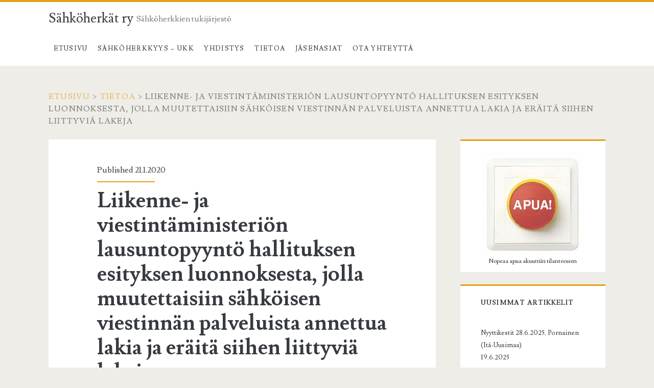

--- FILE ---
content_type: text/html; charset=UTF-8
request_url: https://www.sahkoherkat.fi/tietoa/ajankohtaista/liikenne-ja-viestintaministerion-lausuntopyynto-hallituksen-esityksen-luonnoksesta-jolla-muutettaisiin-sahkoisen-viestinnan-palveluista-annettua-lakia-ja-eraita-siihen-liittyvia-lakeja
body_size: 13927
content:
<!DOCTYPE html>
<html lang="fi">
<head>
	<meta name='robots' content='index, follow, max-image-preview:large, max-snippet:-1, max-video-preview:-1' />
	<style>img:is([sizes="auto" i], [sizes^="auto," i]) { contain-intrinsic-size: 3000px 1500px }</style>
	<meta charset="UTF-8" />
<meta name="viewport" content="width=device-width, initial-scale=1" />
<meta name="template" content="Ignite 1.80" />

	<!-- This site is optimized with the Yoast SEO plugin v25.9 - https://yoast.com/wordpress/plugins/seo/ -->
	<title>Liikenne- ja viestintäministeriön lausuntopyyntö hallituksen esityksen luonnoksesta, jolla muutettaisiin sähköisen viestinnän palveluista annettua lakia ja eräitä siihen liittyviä lakeja - Sähköherkät ry</title>
	<link rel="canonical" href="https://www.sahkoherkat.fi/tietoa/ajankohtaista/liikenne-ja-viestintaministerion-lausuntopyynto-hallituksen-esityksen-luonnoksesta-jolla-muutettaisiin-sahkoisen-viestinnan-palveluista-annettua-lakia-ja-eraita-siihen-liittyvia-lakeja" />
	<meta property="og:locale" content="fi_FI" />
	<meta property="og:type" content="article" />
	<meta property="og:title" content="Liikenne- ja viestintäministeriön lausuntopyyntö hallituksen esityksen luonnoksesta, jolla muutettaisiin sähköisen viestinnän palveluista annettua lakia ja eräitä siihen liittyviä lakeja - Sähköherkät ry" />
	<meta property="og:url" content="https://www.sahkoherkat.fi/tietoa/ajankohtaista/liikenne-ja-viestintaministerion-lausuntopyynto-hallituksen-esityksen-luonnoksesta-jolla-muutettaisiin-sahkoisen-viestinnan-palveluista-annettua-lakia-ja-eraita-siihen-liittyvia-lakeja" />
	<meta property="og:site_name" content="Sähköherkät ry" />
	<meta property="article:published_time" content="2020-01-21T08:37:00+00:00" />
	<meta property="og:image" content="https://www.sahkoherkat.fi/wp-content/uploads/2024/04/facebook-default-post-image.jpg" />
	<meta property="og:image:width" content="1200" />
	<meta property="og:image:height" content="630" />
	<meta property="og:image:type" content="image/jpeg" />
	<meta name="author" content="Jussi Hirvi" />
	<meta name="twitter:card" content="summary_large_image" />
	<meta name="twitter:label1" content="Kirjoittanut" />
	<meta name="twitter:data1" content="Jussi Hirvi" />
	<script type="application/ld+json" class="yoast-schema-graph">{"@context":"https://schema.org","@graph":[{"@type":"Article","@id":"https://www.sahkoherkat.fi/tietoa/ajankohtaista/liikenne-ja-viestintaministerion-lausuntopyynto-hallituksen-esityksen-luonnoksesta-jolla-muutettaisiin-sahkoisen-viestinnan-palveluista-annettua-lakia-ja-eraita-siihen-liittyvia-lakeja#article","isPartOf":{"@id":"https://www.sahkoherkat.fi/tietoa/ajankohtaista/liikenne-ja-viestintaministerion-lausuntopyynto-hallituksen-esityksen-luonnoksesta-jolla-muutettaisiin-sahkoisen-viestinnan-palveluista-annettua-lakia-ja-eraita-siihen-liittyvia-lakeja"},"author":{"name":"Jussi Hirvi","@id":"https://www.sahkoherkat.fi/#/schema/person/f83528dc68e6e159c8fa9b4b8ce5a366"},"headline":"Liikenne- ja viestintäministeriön lausuntopyyntö hallituksen esityksen luonnoksesta, jolla muutettaisiin sähköisen viestinnän palveluista annettua lakia ja eräitä siihen liittyviä lakeja","datePublished":"2020-01-21T08:37:00+00:00","mainEntityOfPage":{"@id":"https://www.sahkoherkat.fi/tietoa/ajankohtaista/liikenne-ja-viestintaministerion-lausuntopyynto-hallituksen-esityksen-luonnoksesta-jolla-muutettaisiin-sahkoisen-viestinnan-palveluista-annettua-lakia-ja-eraita-siihen-liittyvia-lakeja"},"wordCount":30,"publisher":{"@id":"https://www.sahkoherkat.fi/#organization"},"articleSection":["Ajankohtaista","Tietoa"],"inLanguage":"fi"},{"@type":"WebPage","@id":"https://www.sahkoherkat.fi/tietoa/ajankohtaista/liikenne-ja-viestintaministerion-lausuntopyynto-hallituksen-esityksen-luonnoksesta-jolla-muutettaisiin-sahkoisen-viestinnan-palveluista-annettua-lakia-ja-eraita-siihen-liittyvia-lakeja","url":"https://www.sahkoherkat.fi/tietoa/ajankohtaista/liikenne-ja-viestintaministerion-lausuntopyynto-hallituksen-esityksen-luonnoksesta-jolla-muutettaisiin-sahkoisen-viestinnan-palveluista-annettua-lakia-ja-eraita-siihen-liittyvia-lakeja","name":"Liikenne- ja viestintäministeriön lausuntopyyntö hallituksen esityksen luonnoksesta, jolla muutettaisiin sähköisen viestinnän palveluista annettua lakia ja eräitä siihen liittyviä lakeja - Sähköherkät ry","isPartOf":{"@id":"https://www.sahkoherkat.fi/#website"},"datePublished":"2020-01-21T08:37:00+00:00","breadcrumb":{"@id":"https://www.sahkoherkat.fi/tietoa/ajankohtaista/liikenne-ja-viestintaministerion-lausuntopyynto-hallituksen-esityksen-luonnoksesta-jolla-muutettaisiin-sahkoisen-viestinnan-palveluista-annettua-lakia-ja-eraita-siihen-liittyvia-lakeja#breadcrumb"},"inLanguage":"fi","potentialAction":[{"@type":"ReadAction","target":["https://www.sahkoherkat.fi/tietoa/ajankohtaista/liikenne-ja-viestintaministerion-lausuntopyynto-hallituksen-esityksen-luonnoksesta-jolla-muutettaisiin-sahkoisen-viestinnan-palveluista-annettua-lakia-ja-eraita-siihen-liittyvia-lakeja"]}]},{"@type":"BreadcrumbList","@id":"https://www.sahkoherkat.fi/tietoa/ajankohtaista/liikenne-ja-viestintaministerion-lausuntopyynto-hallituksen-esityksen-luonnoksesta-jolla-muutettaisiin-sahkoisen-viestinnan-palveluista-annettua-lakia-ja-eraita-siihen-liittyvia-lakeja#breadcrumb","itemListElement":[{"@type":"ListItem","position":1,"name":"Etusivu","item":"https://www.sahkoherkat.fi/"},{"@type":"ListItem","position":2,"name":"Liikenne- ja viestintäministeriön lausuntopyyntö hallituksen esityksen luonnoksesta, jolla muutettaisiin sähköisen viestinnän palveluista annettua lakia ja eräitä siihen liittyviä lakeja"}]},{"@type":"WebSite","@id":"https://www.sahkoherkat.fi/#website","url":"https://www.sahkoherkat.fi/","name":"Sähköherkät ry","description":"Sähköherkkien tukijärjestö","publisher":{"@id":"https://www.sahkoherkat.fi/#organization"},"potentialAction":[{"@type":"SearchAction","target":{"@type":"EntryPoint","urlTemplate":"https://www.sahkoherkat.fi/?s={search_term_string}"},"query-input":{"@type":"PropertyValueSpecification","valueRequired":true,"valueName":"search_term_string"}}],"inLanguage":"fi"},{"@type":"Organization","@id":"https://www.sahkoherkat.fi/#organization","name":"Sähköherkät ry","url":"https://www.sahkoherkat.fi/","logo":{"@type":"ImageObject","inLanguage":"fi","@id":"https://www.sahkoherkat.fi/#/schema/logo/image/","url":"https://www.sahkoherkat.fi/wp-content/uploads/2024/04/logo-fi-sv-rgb-transparent.png","contentUrl":"https://www.sahkoherkat.fi/wp-content/uploads/2024/04/logo-fi-sv-rgb-transparent.png","width":1180,"height":224,"caption":"Sähköherkät ry"},"image":{"@id":"https://www.sahkoherkat.fi/#/schema/logo/image/"}},{"@type":"Person","@id":"https://www.sahkoherkat.fi/#/schema/person/f83528dc68e6e159c8fa9b4b8ce5a366","name":"Jussi Hirvi","image":{"@type":"ImageObject","inLanguage":"fi","@id":"https://www.sahkoherkat.fi/#/schema/person/image/","url":"https://secure.gravatar.com/avatar/b7cf0905c16718a3b1243c44597f74f3c3462f2a0c665914021f2d8924bbc2c2?s=96&d=mm&r=g","contentUrl":"https://secure.gravatar.com/avatar/b7cf0905c16718a3b1243c44597f74f3c3462f2a0c665914021f2d8924bbc2c2?s=96&d=mm&r=g","caption":"Jussi Hirvi"},"url":"https://www.sahkoherkat.fi/author/jussihirvi"}]}</script>
	<!-- / Yoast SEO plugin. -->


<link rel='dns-prefetch' href='//fonts.googleapis.com' />
<link rel="alternate" type="application/rss+xml" title="Sähköherkät ry &raquo; syöte" href="https://www.sahkoherkat.fi/feed" />
<script type="text/javascript">
/* <![CDATA[ */
window._wpemojiSettings = {"baseUrl":"https:\/\/s.w.org\/images\/core\/emoji\/16.0.1\/72x72\/","ext":".png","svgUrl":"https:\/\/s.w.org\/images\/core\/emoji\/16.0.1\/svg\/","svgExt":".svg","source":{"concatemoji":"https:\/\/www.sahkoherkat.fi\/wp-includes\/js\/wp-emoji-release.min.js?ver=6.8.3"}};
/*! This file is auto-generated */
!function(s,n){var o,i,e;function c(e){try{var t={supportTests:e,timestamp:(new Date).valueOf()};sessionStorage.setItem(o,JSON.stringify(t))}catch(e){}}function p(e,t,n){e.clearRect(0,0,e.canvas.width,e.canvas.height),e.fillText(t,0,0);var t=new Uint32Array(e.getImageData(0,0,e.canvas.width,e.canvas.height).data),a=(e.clearRect(0,0,e.canvas.width,e.canvas.height),e.fillText(n,0,0),new Uint32Array(e.getImageData(0,0,e.canvas.width,e.canvas.height).data));return t.every(function(e,t){return e===a[t]})}function u(e,t){e.clearRect(0,0,e.canvas.width,e.canvas.height),e.fillText(t,0,0);for(var n=e.getImageData(16,16,1,1),a=0;a<n.data.length;a++)if(0!==n.data[a])return!1;return!0}function f(e,t,n,a){switch(t){case"flag":return n(e,"\ud83c\udff3\ufe0f\u200d\u26a7\ufe0f","\ud83c\udff3\ufe0f\u200b\u26a7\ufe0f")?!1:!n(e,"\ud83c\udde8\ud83c\uddf6","\ud83c\udde8\u200b\ud83c\uddf6")&&!n(e,"\ud83c\udff4\udb40\udc67\udb40\udc62\udb40\udc65\udb40\udc6e\udb40\udc67\udb40\udc7f","\ud83c\udff4\u200b\udb40\udc67\u200b\udb40\udc62\u200b\udb40\udc65\u200b\udb40\udc6e\u200b\udb40\udc67\u200b\udb40\udc7f");case"emoji":return!a(e,"\ud83e\udedf")}return!1}function g(e,t,n,a){var r="undefined"!=typeof WorkerGlobalScope&&self instanceof WorkerGlobalScope?new OffscreenCanvas(300,150):s.createElement("canvas"),o=r.getContext("2d",{willReadFrequently:!0}),i=(o.textBaseline="top",o.font="600 32px Arial",{});return e.forEach(function(e){i[e]=t(o,e,n,a)}),i}function t(e){var t=s.createElement("script");t.src=e,t.defer=!0,s.head.appendChild(t)}"undefined"!=typeof Promise&&(o="wpEmojiSettingsSupports",i=["flag","emoji"],n.supports={everything:!0,everythingExceptFlag:!0},e=new Promise(function(e){s.addEventListener("DOMContentLoaded",e,{once:!0})}),new Promise(function(t){var n=function(){try{var e=JSON.parse(sessionStorage.getItem(o));if("object"==typeof e&&"number"==typeof e.timestamp&&(new Date).valueOf()<e.timestamp+604800&&"object"==typeof e.supportTests)return e.supportTests}catch(e){}return null}();if(!n){if("undefined"!=typeof Worker&&"undefined"!=typeof OffscreenCanvas&&"undefined"!=typeof URL&&URL.createObjectURL&&"undefined"!=typeof Blob)try{var e="postMessage("+g.toString()+"("+[JSON.stringify(i),f.toString(),p.toString(),u.toString()].join(",")+"));",a=new Blob([e],{type:"text/javascript"}),r=new Worker(URL.createObjectURL(a),{name:"wpTestEmojiSupports"});return void(r.onmessage=function(e){c(n=e.data),r.terminate(),t(n)})}catch(e){}c(n=g(i,f,p,u))}t(n)}).then(function(e){for(var t in e)n.supports[t]=e[t],n.supports.everything=n.supports.everything&&n.supports[t],"flag"!==t&&(n.supports.everythingExceptFlag=n.supports.everythingExceptFlag&&n.supports[t]);n.supports.everythingExceptFlag=n.supports.everythingExceptFlag&&!n.supports.flag,n.DOMReady=!1,n.readyCallback=function(){n.DOMReady=!0}}).then(function(){return e}).then(function(){var e;n.supports.everything||(n.readyCallback(),(e=n.source||{}).concatemoji?t(e.concatemoji):e.wpemoji&&e.twemoji&&(t(e.twemoji),t(e.wpemoji)))}))}((window,document),window._wpemojiSettings);
/* ]]> */
</script>
<style id='wp-emoji-styles-inline-css' type='text/css'>

	img.wp-smiley, img.emoji {
		display: inline !important;
		border: none !important;
		box-shadow: none !important;
		height: 1em !important;
		width: 1em !important;
		margin: 0 0.07em !important;
		vertical-align: -0.1em !important;
		background: none !important;
		padding: 0 !important;
	}
</style>
<link rel='stylesheet' id='wp-block-library-css' href='https://www.sahkoherkat.fi/wp-includes/css/dist/block-library/style.min.css?ver=6.8.3' type='text/css' media='all' />
<style id='classic-theme-styles-inline-css' type='text/css'>
/*! This file is auto-generated */
.wp-block-button__link{color:#fff;background-color:#32373c;border-radius:9999px;box-shadow:none;text-decoration:none;padding:calc(.667em + 2px) calc(1.333em + 2px);font-size:1.125em}.wp-block-file__button{background:#32373c;color:#fff;text-decoration:none}
</style>
<style id='global-styles-inline-css' type='text/css'>
:root{--wp--preset--aspect-ratio--square: 1;--wp--preset--aspect-ratio--4-3: 4/3;--wp--preset--aspect-ratio--3-4: 3/4;--wp--preset--aspect-ratio--3-2: 3/2;--wp--preset--aspect-ratio--2-3: 2/3;--wp--preset--aspect-ratio--16-9: 16/9;--wp--preset--aspect-ratio--9-16: 9/16;--wp--preset--color--black: #000000;--wp--preset--color--cyan-bluish-gray: #abb8c3;--wp--preset--color--white: #ffffff;--wp--preset--color--pale-pink: #f78da7;--wp--preset--color--vivid-red: #cf2e2e;--wp--preset--color--luminous-vivid-orange: #ff6900;--wp--preset--color--luminous-vivid-amber: #fcb900;--wp--preset--color--light-green-cyan: #7bdcb5;--wp--preset--color--vivid-green-cyan: #00d084;--wp--preset--color--pale-cyan-blue: #8ed1fc;--wp--preset--color--vivid-cyan-blue: #0693e3;--wp--preset--color--vivid-purple: #9b51e0;--wp--preset--gradient--vivid-cyan-blue-to-vivid-purple: linear-gradient(135deg,rgba(6,147,227,1) 0%,rgb(155,81,224) 100%);--wp--preset--gradient--light-green-cyan-to-vivid-green-cyan: linear-gradient(135deg,rgb(122,220,180) 0%,rgb(0,208,130) 100%);--wp--preset--gradient--luminous-vivid-amber-to-luminous-vivid-orange: linear-gradient(135deg,rgba(252,185,0,1) 0%,rgba(255,105,0,1) 100%);--wp--preset--gradient--luminous-vivid-orange-to-vivid-red: linear-gradient(135deg,rgba(255,105,0,1) 0%,rgb(207,46,46) 100%);--wp--preset--gradient--very-light-gray-to-cyan-bluish-gray: linear-gradient(135deg,rgb(238,238,238) 0%,rgb(169,184,195) 100%);--wp--preset--gradient--cool-to-warm-spectrum: linear-gradient(135deg,rgb(74,234,220) 0%,rgb(151,120,209) 20%,rgb(207,42,186) 40%,rgb(238,44,130) 60%,rgb(251,105,98) 80%,rgb(254,248,76) 100%);--wp--preset--gradient--blush-light-purple: linear-gradient(135deg,rgb(255,206,236) 0%,rgb(152,150,240) 100%);--wp--preset--gradient--blush-bordeaux: linear-gradient(135deg,rgb(254,205,165) 0%,rgb(254,45,45) 50%,rgb(107,0,62) 100%);--wp--preset--gradient--luminous-dusk: linear-gradient(135deg,rgb(255,203,112) 0%,rgb(199,81,192) 50%,rgb(65,88,208) 100%);--wp--preset--gradient--pale-ocean: linear-gradient(135deg,rgb(255,245,203) 0%,rgb(182,227,212) 50%,rgb(51,167,181) 100%);--wp--preset--gradient--electric-grass: linear-gradient(135deg,rgb(202,248,128) 0%,rgb(113,206,126) 100%);--wp--preset--gradient--midnight: linear-gradient(135deg,rgb(2,3,129) 0%,rgb(40,116,252) 100%);--wp--preset--font-size--small: 13px;--wp--preset--font-size--medium: 20px;--wp--preset--font-size--large: 21px;--wp--preset--font-size--x-large: 42px;--wp--preset--font-size--regular: 16px;--wp--preset--font-size--larger: 36px;--wp--preset--spacing--20: 0.44rem;--wp--preset--spacing--30: 0.67rem;--wp--preset--spacing--40: 1rem;--wp--preset--spacing--50: 1.5rem;--wp--preset--spacing--60: 2.25rem;--wp--preset--spacing--70: 3.38rem;--wp--preset--spacing--80: 5.06rem;--wp--preset--shadow--natural: 6px 6px 9px rgba(0, 0, 0, 0.2);--wp--preset--shadow--deep: 12px 12px 50px rgba(0, 0, 0, 0.4);--wp--preset--shadow--sharp: 6px 6px 0px rgba(0, 0, 0, 0.2);--wp--preset--shadow--outlined: 6px 6px 0px -3px rgba(255, 255, 255, 1), 6px 6px rgba(0, 0, 0, 1);--wp--preset--shadow--crisp: 6px 6px 0px rgba(0, 0, 0, 1);}:where(.is-layout-flex){gap: 0.5em;}:where(.is-layout-grid){gap: 0.5em;}body .is-layout-flex{display: flex;}.is-layout-flex{flex-wrap: wrap;align-items: center;}.is-layout-flex > :is(*, div){margin: 0;}body .is-layout-grid{display: grid;}.is-layout-grid > :is(*, div){margin: 0;}:where(.wp-block-columns.is-layout-flex){gap: 2em;}:where(.wp-block-columns.is-layout-grid){gap: 2em;}:where(.wp-block-post-template.is-layout-flex){gap: 1.25em;}:where(.wp-block-post-template.is-layout-grid){gap: 1.25em;}.has-black-color{color: var(--wp--preset--color--black) !important;}.has-cyan-bluish-gray-color{color: var(--wp--preset--color--cyan-bluish-gray) !important;}.has-white-color{color: var(--wp--preset--color--white) !important;}.has-pale-pink-color{color: var(--wp--preset--color--pale-pink) !important;}.has-vivid-red-color{color: var(--wp--preset--color--vivid-red) !important;}.has-luminous-vivid-orange-color{color: var(--wp--preset--color--luminous-vivid-orange) !important;}.has-luminous-vivid-amber-color{color: var(--wp--preset--color--luminous-vivid-amber) !important;}.has-light-green-cyan-color{color: var(--wp--preset--color--light-green-cyan) !important;}.has-vivid-green-cyan-color{color: var(--wp--preset--color--vivid-green-cyan) !important;}.has-pale-cyan-blue-color{color: var(--wp--preset--color--pale-cyan-blue) !important;}.has-vivid-cyan-blue-color{color: var(--wp--preset--color--vivid-cyan-blue) !important;}.has-vivid-purple-color{color: var(--wp--preset--color--vivid-purple) !important;}.has-black-background-color{background-color: var(--wp--preset--color--black) !important;}.has-cyan-bluish-gray-background-color{background-color: var(--wp--preset--color--cyan-bluish-gray) !important;}.has-white-background-color{background-color: var(--wp--preset--color--white) !important;}.has-pale-pink-background-color{background-color: var(--wp--preset--color--pale-pink) !important;}.has-vivid-red-background-color{background-color: var(--wp--preset--color--vivid-red) !important;}.has-luminous-vivid-orange-background-color{background-color: var(--wp--preset--color--luminous-vivid-orange) !important;}.has-luminous-vivid-amber-background-color{background-color: var(--wp--preset--color--luminous-vivid-amber) !important;}.has-light-green-cyan-background-color{background-color: var(--wp--preset--color--light-green-cyan) !important;}.has-vivid-green-cyan-background-color{background-color: var(--wp--preset--color--vivid-green-cyan) !important;}.has-pale-cyan-blue-background-color{background-color: var(--wp--preset--color--pale-cyan-blue) !important;}.has-vivid-cyan-blue-background-color{background-color: var(--wp--preset--color--vivid-cyan-blue) !important;}.has-vivid-purple-background-color{background-color: var(--wp--preset--color--vivid-purple) !important;}.has-black-border-color{border-color: var(--wp--preset--color--black) !important;}.has-cyan-bluish-gray-border-color{border-color: var(--wp--preset--color--cyan-bluish-gray) !important;}.has-white-border-color{border-color: var(--wp--preset--color--white) !important;}.has-pale-pink-border-color{border-color: var(--wp--preset--color--pale-pink) !important;}.has-vivid-red-border-color{border-color: var(--wp--preset--color--vivid-red) !important;}.has-luminous-vivid-orange-border-color{border-color: var(--wp--preset--color--luminous-vivid-orange) !important;}.has-luminous-vivid-amber-border-color{border-color: var(--wp--preset--color--luminous-vivid-amber) !important;}.has-light-green-cyan-border-color{border-color: var(--wp--preset--color--light-green-cyan) !important;}.has-vivid-green-cyan-border-color{border-color: var(--wp--preset--color--vivid-green-cyan) !important;}.has-pale-cyan-blue-border-color{border-color: var(--wp--preset--color--pale-cyan-blue) !important;}.has-vivid-cyan-blue-border-color{border-color: var(--wp--preset--color--vivid-cyan-blue) !important;}.has-vivid-purple-border-color{border-color: var(--wp--preset--color--vivid-purple) !important;}.has-vivid-cyan-blue-to-vivid-purple-gradient-background{background: var(--wp--preset--gradient--vivid-cyan-blue-to-vivid-purple) !important;}.has-light-green-cyan-to-vivid-green-cyan-gradient-background{background: var(--wp--preset--gradient--light-green-cyan-to-vivid-green-cyan) !important;}.has-luminous-vivid-amber-to-luminous-vivid-orange-gradient-background{background: var(--wp--preset--gradient--luminous-vivid-amber-to-luminous-vivid-orange) !important;}.has-luminous-vivid-orange-to-vivid-red-gradient-background{background: var(--wp--preset--gradient--luminous-vivid-orange-to-vivid-red) !important;}.has-very-light-gray-to-cyan-bluish-gray-gradient-background{background: var(--wp--preset--gradient--very-light-gray-to-cyan-bluish-gray) !important;}.has-cool-to-warm-spectrum-gradient-background{background: var(--wp--preset--gradient--cool-to-warm-spectrum) !important;}.has-blush-light-purple-gradient-background{background: var(--wp--preset--gradient--blush-light-purple) !important;}.has-blush-bordeaux-gradient-background{background: var(--wp--preset--gradient--blush-bordeaux) !important;}.has-luminous-dusk-gradient-background{background: var(--wp--preset--gradient--luminous-dusk) !important;}.has-pale-ocean-gradient-background{background: var(--wp--preset--gradient--pale-ocean) !important;}.has-electric-grass-gradient-background{background: var(--wp--preset--gradient--electric-grass) !important;}.has-midnight-gradient-background{background: var(--wp--preset--gradient--midnight) !important;}.has-small-font-size{font-size: var(--wp--preset--font-size--small) !important;}.has-medium-font-size{font-size: var(--wp--preset--font-size--medium) !important;}.has-large-font-size{font-size: var(--wp--preset--font-size--large) !important;}.has-x-large-font-size{font-size: var(--wp--preset--font-size--x-large) !important;}
:where(.wp-block-post-template.is-layout-flex){gap: 1.25em;}:where(.wp-block-post-template.is-layout-grid){gap: 1.25em;}
:where(.wp-block-columns.is-layout-flex){gap: 2em;}:where(.wp-block-columns.is-layout-grid){gap: 2em;}
:root :where(.wp-block-pullquote){font-size: 1.5em;line-height: 1.6;}
</style>
<link rel='stylesheet' id='contact-form-7-css' href='https://www.sahkoherkat.fi/wp-content/plugins/contact-form-7/includes/css/styles.css?ver=5.9.8' type='text/css' media='all' />
<link rel='stylesheet' id='ct-ignite-google-fonts-css' href='//fonts.googleapis.com/css?family=Lusitana%3A400%2C700&#038;subset=latin%2Clatin-ext&#038;display=swap&#038;ver=6.8.3' type='text/css' media='all' />
<link rel='stylesheet' id='ct-ignite-font-awesome-css' href='https://www.sahkoherkat.fi/wp-content/themes/ignite/assets/font-awesome/css/all.min.css?ver=6.8.3' type='text/css' media='all' />
<link rel='stylesheet' id='ct-ignite-style-css' href='https://www.sahkoherkat.fi/wp-content/themes/ignite/style.css?ver=6.8.3' type='text/css' media='all' />
<style id='ct-ignite-style-inline-css' type='text/css'>
#breadcrumbs .item-current {color: #000}

            .overflow-container {
                background: ;
            }
            .main, .sidebar-primary-container, .breadcrumb-trail {
                background: none;
            }
        
</style>
<link rel='stylesheet' id='dtree.css-css' href='https://www.sahkoherkat.fi/wp-content/plugins/wp-dtree-30/wp-dtree.min.css?ver=4.4.5' type='text/css' media='all' />
<script type="text/javascript" src="https://www.sahkoherkat.fi/wp-includes/js/jquery/jquery.min.js?ver=3.7.1" id="jquery-core-js"></script>
<script type="text/javascript" src="https://www.sahkoherkat.fi/wp-includes/js/jquery/jquery-migrate.min.js?ver=3.4.1" id="jquery-migrate-js"></script>
<script type="text/javascript" id="dtree-js-extra">
/* <![CDATA[ */
var WPdTreeSettings = {"animate":"1","duration":"250","imgurl":"https:\/\/www.sahkoherkat.fi\/wp-content\/plugins\/wp-dtree-30\/"};
/* ]]> */
</script>
<script type="text/javascript" src="https://www.sahkoherkat.fi/wp-content/plugins/wp-dtree-30/wp-dtree.min.js?ver=4.4.5" id="dtree-js"></script>
<link rel="https://api.w.org/" href="https://www.sahkoherkat.fi/wp-json/" /><link rel="alternate" title="JSON" type="application/json" href="https://www.sahkoherkat.fi/wp-json/wp/v2/posts/457" /><link rel="EditURI" type="application/rsd+xml" title="RSD" href="https://www.sahkoherkat.fi/xmlrpc.php?rsd" />
<meta name="generator" content="WordPress 6.8.3" />
<link rel='shortlink' href='https://www.sahkoherkat.fi/?p=457' />
<link rel="alternate" title="oEmbed (JSON)" type="application/json+oembed" href="https://www.sahkoherkat.fi/wp-json/oembed/1.0/embed?url=https%3A%2F%2Fwww.sahkoherkat.fi%2Ftietoa%2Fajankohtaista%2Fliikenne-ja-viestintaministerion-lausuntopyynto-hallituksen-esityksen-luonnoksesta-jolla-muutettaisiin-sahkoisen-viestinnan-palveluista-annettua-lakia-ja-eraita-siihen-liittyvia-lakeja" />
<link rel="alternate" title="oEmbed (XML)" type="text/xml+oembed" href="https://www.sahkoherkat.fi/wp-json/oembed/1.0/embed?url=https%3A%2F%2Fwww.sahkoherkat.fi%2Ftietoa%2Fajankohtaista%2Fliikenne-ja-viestintaministerion-lausuntopyynto-hallituksen-esityksen-luonnoksesta-jolla-muutettaisiin-sahkoisen-viestinnan-palveluista-annettua-lakia-ja-eraita-siihen-liittyvia-lakeja&#038;format=xml" />
<link rel="preload" href="https://www.sahkoherkat.fi/wp-content/plugins/catfolders-document-gallery/assets/css/styles.min.css" as="style" onload="this.onload=null;this.rel='stylesheet'"><noscript><link rel="stylesheet" href="https://www.sahkoherkat.fi/wp-content/plugins/catfolders-document-gallery/assets/css/styles.min.css"></noscript>		<style type="text/css" id="wp-custom-css">
			#breadcrumbs .item-current {color: #000}		</style>
		</head>
<body id="ignite" class="wp-singular post-template-default single single-post postid-457 single-format-standard wp-theme-ignite singular singular-post singular-post-457">
		<a class="skip-content" href="#main">Hyppää suoraan sisältöön</a>
		<header class="site-header" id="site-header" role="banner">
		<div id="title-info" class="title-info">
			<div class="site-title"><a href='https://www.sahkoherkat.fi'>Sähköherkät ry</a></div>		</div>
		<button id="toggle-navigation" class="toggle-navigation"><i class="fas fa-bars"></i></button>
<div class="menu-container menu-primary" id="menu-primary" role="navigation">
	<p id="site-description" class="tagline">Sähköherkkien tukijärjestö</p><ul id="menu-primary-items" class="menu-primary-items"><li id="menu-item-14" class="menu-item menu-item-type-post_type menu-item-object-page menu-item-home menu-item-14"><a href="https://www.sahkoherkat.fi/">Etusivu</a></li>
<li id="menu-item-586" class="menu-item menu-item-type-post_type menu-item-object-page menu-item-586"><a href="https://www.sahkoherkat.fi/sahkoherkkyys-ukk">Sähköherkkyys – UKK</a></li>
<li id="menu-item-606" class="menu-item menu-item-type-taxonomy menu-item-object-category menu-item-has-children menu-item-606"><a href="https://www.sahkoherkat.fi/category/yhdistys">Yhdistys</a>
<ul class="sub-menu">
	<li id="menu-item-17" class="menu-item menu-item-type-post_type menu-item-object-page menu-item-17"><a href="https://www.sahkoherkat.fi/sahkoherkat-yhdistyksena">Tietoa yhdistyksestä</a></li>
	<li id="menu-item-607" class="menu-item menu-item-type-post_type menu-item-object-page menu-item-607"><a href="https://www.sahkoherkat.fi/sahkopostia-lehti">Sähköpostia – yhdistyksen jäsenlehti</a></li>
	<li id="menu-item-895" class="menu-item menu-item-type-post_type menu-item-object-page menu-item-895"><a href="https://www.sahkoherkat.fi/viisivuotissuunnitelma">Viisivuotissuunnitelma</a></li>
</ul>
</li>
<li id="menu-item-21" class="menu-item menu-item-type-taxonomy menu-item-object-category current-post-ancestor current-menu-parent current-post-parent menu-item-has-children menu-item-21"><a href="https://www.sahkoherkat.fi/category/tietoa">Tietoa</a>
<ul class="sub-menu">
	<li id="menu-item-80" class="menu-item menu-item-type-taxonomy menu-item-object-category current-post-ancestor current-menu-parent current-post-parent menu-item-80"><a href="https://www.sahkoherkat.fi/category/tietoa/ajankohtaista">Ajankohtaista</a></li>
	<li id="menu-item-79" class="menu-item menu-item-type-taxonomy menu-item-object-category menu-item-79"><a href="https://www.sahkoherkat.fi/category/tietoa/tutkimustietoa">Tutkimustietoa</a></li>
	<li id="menu-item-280" class="menu-item menu-item-type-post_type menu-item-object-page menu-item-280"><a href="https://www.sahkoherkat.fi/ohjeita-terveydenhuoltoon">Ohjeita terveydenhuoltoon</a></li>
	<li id="menu-item-15" class="menu-item menu-item-type-post_type menu-item-object-page menu-item-15"><a href="https://www.sahkoherkat.fi/linkkeja-sahkoherkkyyteen-liittyen">Linkkejä</a></li>
	<li id="menu-item-631" class="menu-item menu-item-type-taxonomy menu-item-object-category menu-item-631"><a href="https://www.sahkoherkat.fi/category/tietoa/vinkkeja">Vinkkejä</a></li>
	<li id="menu-item-738" class="menu-item menu-item-type-post_type menu-item-object-page menu-item-738"><a href="https://www.sahkoherkat.fi/kirjoja">Kirjoja</a></li>
</ul>
</li>
<li id="menu-item-692" class="menu-item menu-item-type-taxonomy menu-item-object-category menu-item-has-children menu-item-692"><a href="https://www.sahkoherkat.fi/category/jasenasiat">Jäsenasiat</a>
<ul class="sub-menu">
	<li id="menu-item-693" class="menu-item menu-item-type-post_type menu-item-object-page menu-item-693"><a href="https://www.sahkoherkat.fi/liity-jaseneksi">Liity jäseneksi</a></li>
	<li id="menu-item-700" class="menu-item menu-item-type-post_type menu-item-object-page menu-item-700"><a href="https://www.sahkoherkat.fi/yhteystietojen-paivitys">Yhteystietojen päivitys</a></li>
	<li id="menu-item-775" class="menu-item menu-item-type-post_type menu-item-object-page menu-item-775"><a href="https://www.sahkoherkat.fi/tule-mukaan-toimintaan">Tule mukaan toimintaan</a></li>
</ul>
</li>
<li id="menu-item-16" class="menu-item menu-item-type-post_type menu-item-object-page menu-item-16"><a href="https://www.sahkoherkat.fi/ota-yhteytta">Ota yhteyttä</a></li>
</ul></div>	</header>
		<div id="overflow-container" class="overflow-container">
		<div id="breadcrumbs" class="breadcrumb-trail breadcrumbs"><span class="item-home"><a class="bread-link bread-home" href="https://www.sahkoherkat.fi" title="Etusivu">Etusivu</a></span><span class="separator"> &gt; </span><span class="item-cat"><a href="https://www.sahkoherkat.fi/category/tietoa">Tietoa</a></span><span class="separator"> &gt; </span><span class="item-current item-457"><span class="bread-current bread-457" title="Liikenne- ja viestintäministeriön lausuntopyyntö hallituksen esityksen luonnoksesta, jolla muutettaisiin sähköisen viestinnän palveluista annettua lakia ja eräitä siihen liittyviä lakeja">Liikenne- ja viestintäministeriön lausuntopyyntö hallituksen esityksen luonnoksesta, jolla muutettaisiin sähköisen viestinnän palveluista annettua lakia ja eräitä siihen liittyviä lakeja</span></span></div>		<div id="main" class="main" role="main">	<div id="loop-container" class="loop-container">
			<div class="post-457 post type-post status-publish format-standard hentry category-ajankohtaista category-tietoa entry">
					<div class="entry-meta-top">
		Published 21.1.2020	</div>
		<div class='entry-header'>
			<h1 class='entry-title'>Liikenne- ja viestintäministeriön lausuntopyyntö hallituksen esityksen luonnoksesta, jolla muutettaisiin sähköisen viestinnän palveluista annettua lakia ja eräitä siihen liittyviä lakeja</h1>
		</div>
		<div class="entry-content">
			<article>
								<p><a href="http://www.sahkoherkat.fi/wp-content/uploads/2020/01/LAUSUNTO_HE-Sahkoisen-viestinnan-palveluista-annettu-laki_2.pdf" target="_blank" rel="noopener noreferrer">» Lataa artikkeli tästä (PDF)</a></p>
							</article>
		</div>
		<div class='entry-meta-bottom'>
			<nav class="further-reading">
	<p class="prev">
		<span>Edellinen artikkeli</span>
		<a href="https://www.sahkoherkat.fi/tietoa/ajankohtaista/sahkoherkkien-sosiaaliturvan-raikeat-puutteet-suomessa">Sähköherkkien sosiaaliturvan räikeät puutteet Suomessa</a>
	</p>
	<p class="next">
		<span>Next Post</span>
		<a href="https://www.sahkoherkat.fi/tietoa/ajankohtaista/saatekirje-tutkimukseen-osallistujalle">Saatekirje tutkimukseen osallistujalle</a>
	</p>
</nav>						<div class='entry-categories'><p><i class='fas fa-folder-open'></i><a href="https://www.sahkoherkat.fi/category/tietoa/ajankohtaista" title="View all posts in Ajankohtaista">Ajankohtaista</a> <a href="https://www.sahkoherkat.fi/category/tietoa" title="View all posts in Tietoa">Tietoa</a></p></div>					</div>
	</div>
		</div>
</div><!-- .main -->
	<aside id="sidebar-primary-container" class="sidebar-primary-container">
		<h1 class="screen-reader-text">Ensisijainen sivuvalikko</h1>
		<div class="sidebar sidebar-primary" id="sidebar-primary" role="complementary">
			<section id="block-2" class="widget widget_block widget_media_image"><div class="wp-block-image">
<figure class="aligncenter size-full is-resized"><a href="/tietoa/ajankohtaista/otamme-kayttoon-hatanapin"><img loading="lazy" decoding="async" width="378" height="379" src="https://www.sahkoherkat.fi/wp-content/uploads/2024/01/helpbutton.jpg" alt="" class="wp-image-816" style="width:318px;height:auto" srcset="https://www.sahkoherkat.fi/wp-content/uploads/2024/01/helpbutton.jpg 378w, https://www.sahkoherkat.fi/wp-content/uploads/2024/01/helpbutton-300x300.jpg 300w, https://www.sahkoherkat.fi/wp-content/uploads/2024/01/helpbutton-150x150.jpg 150w" sizes="auto, (max-width: 378px) 100vw, 378px" /></a><figcaption class="wp-element-caption">Nopeaa apua akuuttiin tilanteeseen</figcaption></figure></div></section>
		<section id="recent-posts-3" class="widget widget_recent_entries">
		<h2 class="widget-title">Uusimmat artikkelit</h2>
		<ul>
											<li>
					<a href="https://www.sahkoherkat.fi/tietoa/ajankohtaista/vertaistukitapahtuma-28-6-2025-pornainen-ita-uusimaa">Nyyttikestit 28.6.2025, Pornainen (Itä-Uusimaa)</a>
											<span class="post-date">19.6.2025</span>
									</li>
											<li>
					<a href="https://www.sahkoherkat.fi/tietoa/tutkimustietoa/jyvaskylan-yliopisto-ruutuaika-ja-mobiililaitteiden-kaytto-lisaavat-nuorten-stressia-ja-masennusta">Jyväskylän yliopisto: Ruutuaika ja mobiililaitteiden käyttö lisäävät nuorten stressiä ja masennusta</a>
											<span class="post-date">7.3.2025</span>
									</li>
											<li>
					<a href="https://www.sahkoherkat.fi/tietoa/ajankohtaista/edunvalvontavaltuutus-kannattaa-tehda">Edunvalvontavaltuutus kannattaa tehdä</a>
											<span class="post-date">6.3.2025</span>
									</li>
											<li>
					<a href="https://www.sahkoherkat.fi/tietoa/ajankohtaista/sahkoherkat-ja-yhdenvertaisuus-lapimurto">Sähköherkät ja yhdenvertaisuus – läpimurto?</a>
											<span class="post-date">6.3.2025</span>
									</li>
											<li>
					<a href="https://www.sahkoherkat.fi/tietoa/ajankohtaista/remembering-nearfield-sahkoherkkyydesta-kertova-animaatio">Remembering Nearfield – sähköherkkyydestä kertova animaatio</a>
											<span class="post-date">6.3.2025</span>
									</li>
					</ul>

		</section><section id="wpdt-categories-widget-3" class="widget wpdt-categories"><h2 class="widget-title">Arkisto</h2><div class="dtree">
<script type='text/javascript'>
/* <![CDATA[ */
try{
if(document.getElementById && document.getElementById('oclinks_cat1')){document.getElementById('oclinks_cat1').style.display = 'block';}
var cat1 = new wpdTree('cat1', 'https://www.sahkoherkat.fi/','25');
cat1.config.useLines=1;
cat1.config.useIcons=0;
cat1.config.closeSameLevel=1;
cat1.config.folderLinks=0;
cat1.config.useSelection=0;
cat1.a(0,'root','','','','','');
cat1.a(-1,-4,'Ajankohtaista (81)','','category/tietoa/ajankohtaista','','');
cat1.a(-4,0,'Tietoa (114)','','category/tietoa','','');
cat1.a(-3,-4,'Tutkimustietoa (31)','','category/tietoa/tutkimustietoa','','');
cat1.a(-6,-4,'Vinkkejä (4)','','category/tietoa/vinkkeja','','');
cat1.a(944,-1,'Nyyttikestit 28.6.2025, Pornainen (Itä-Uusimaa)','','tietoa/ajankohtaista/vertaistukitapahtuma-28-6-2025-pornainen-ita-uusimaa','','');
cat1.a(918,-3,'Jyväskylän yliopisto: Ruutuaika ja mobiililaitteiden käyttö lisäävät nuorten stressiä ja masennusta','','tietoa/tutkimustietoa/jyvaskylan-yliopisto-ruutuaika-ja-mobiililaitteiden-kaytto-lisaavat-nuorten-stressia-ja-masennusta','','');
cat1.a(914,-1,'Edunvalvontavaltuutus kannattaa tehdä','','tietoa/ajankohtaista/edunvalvontavaltuutus-kannattaa-tehda','','');
cat1.a(911,-1,'Sähköherkät ja yhdenvertaisuus – läpimurto?','','tietoa/ajankohtaista/sahkoherkat-ja-yhdenvertaisuus-lapimurto','','');
cat1.a(909,-1,'Remembering Nearfield – sähköherkkyydestä kertova animaatio','','tietoa/ajankohtaista/remembering-nearfield-sahkoherkkyydesta-kertova-animaatio','','');
cat1.a(906,-1,'Tietoisku sähköherkkyydestä','','tietoa/ajankohtaista/tietoisku-sahkoherkkyydesta','','');
cat1.a(903,-1,'Ravitsemusterapeutti Christina Santinin luento','','tietoa/ajankohtaista/ravitsemusterapeutti-christina-santinin-luento','','');
cat1.a(901,-1,'Matalan säteilyn alue Virginiassa','','tietoa/ajankohtaista/matalan-sateilyn-alue-virginiassa','','');
cat1.a(876,-1,'Suositukset lasten, nuorten ja huoltajien älypuhelimien käyttöön vapaa-ajalla on nyt julkaistu!','','tietoa/ajankohtaista/suositukset-lasten-nuorten-ja-huoltajien-alypuhelimien-kayttoon-vapaa-ajalla-on-nyt-julkaistu','','');
cat1.a(836,-1,'Neuvoja sähköherkille Homepakolaiset-yhdistyksen sivuilla','','tietoa/ajankohtaista/neuvoja-sahkoherkille-homepakolaiset-yhdistyksen-sivuilla','','');
cat1.a(813,-1,'Otamme käyttöön ”hätänapin”','','tietoa/ajankohtaista/otamme-kayttoon-hatanapin','','');
cat1.a(802,-1,'Kaksi lausuntoa laadittu','','tietoa/ajankohtaista/kaksi-lausuntoa-laadittu','','');
cat1.a(798,-1,'Lasten oikeuksien julistus digitaalisena aikana','','tietoa/ajankohtaista/lasten-oikeuksien-julistus-digitaalisena-aikana','','');
cat1.a(720,-1,'Pohjoismainen vetoomus','','tietoa/ajankohtaista/pohjoismainen-vetoomus','','');
cat1.a(659,-6,'Älypuhelimen yhdistäminen lankaverkkoon','','tietoa/vinkkeja/alypuhelimen-yhdistaminen-lankaverkkoon','','');
cat1.a(655,-6,'Nettipuhelin','','tietoa/vinkkeja/nettipuhelin','','');
cat1.a(635,-6,'WiFi-reititin läppäriin kytkettynä &#8211; turvallisempaa WiFin käyttöä','','tietoa/vinkkeja/wifi-reititin-lappariin-kytkettyna-turvallisempaa-wifin-kayttoa','','');
cat1.a(615,-6,'Offline-kartat – navigointia älypuhelimella ilman säteilyhaittaa','','tietoa/vinkkeja/offline-kartat-navigointia-ilman-sateilyhaittaa','','');
cat1.a(595,-1,'Vastaa kyselyyn, auta tutkijoita','','tietoa/ajankohtaista/vastaa-kyselyyn-auta-tutkijoita','','');
cat1.a(587,-1,'Usein kysytyt kysymykset','','tietoa/ajankohtaista/usein-kysytyt-kysymykset','','');
cat1.a(570,-1,'Uusi hallitus','','tietoa/ajankohtaista/uusi-hallitus','','');
cat1.a(551,-1,'KUTSU: Vuosikokous 30.3.2022','','tietoa/ajankohtaista/kutsu-vuosikokous-30-3-2022','','');
cat1.a(548,-1,'Vuosikokous 20.11.2021','','tietoa/ajankohtaista/vuosikokous-20-11-2021','','');
cat1.a(544,-1,'Sähköherkkyys on ympäristösairaus','','tietoa/ajankohtaista/sahkoherkkyys-on-ymparistosairaus','','');
cat1.a(539,-1,'Kutsu: Sääntömääräinen vuosikokous 2021','','tietoa/ajankohtaista/kutsu-saantomaarainen-vuosikokous-2021','','');
cat1.a(523,-1,'Tiedote sähköherkkyydestä','','tietoa/ajankohtaista/tiedote-sahkoherkkyydesta','','');
cat1.a(518,-1,'Lausunto Sosiaali- ja terveyministeriölle: Hallituksen esitys eduskunnalle laiksi Säteilyturvakeskuksesta','','tietoa/ajankohtaista/lausunto-sosiaali-ja-terveyministeriolle-hallituksen-esitys-eduskunnalle-laiksi-sateilyturvakeskuksesta','','');
cat1.a(512,-1,'Yhdistyksen vuosikokous siirtyy pidettäväksi 20.11.2021','','tietoa/ajankohtaista/yhdistyksen-vuosikokous-siirtyy-pidettavaksi-20-11-2021','','');
cat1.a(509,-1,'*SIIRTYY: Yhdistyksen vuosikokous 21.8.2021 klo 12:00 Hyvinkään kaupungintalolla','','tietoa/ajankohtaista/yhdistyksen-vuosikokous-21-8-2021-klo-1200-hyvinkaan-kaupungintalolla','','');
cat1.a(504,-1,'Review of the scientific evidence on the individual sensitivity to electromagnetic fields (EHS)','','tietoa/ajankohtaista/review-of-the-scientific-evidence-on-the-individual-sensitivity-to-electromagnetic-fields-ehs','','');
cat1.a(496,-1,'Lausunto Liikenne- ja viestintäministeriölle: Taajuusasetuksen muutos','','tietoa/ajankohtaista/lausunto-liikenne-ja-viestintaministeriolle-taajuusasetuksen-muutos','','');
cat1.a(483,-1,'Vuosikokouksen 2020 materiaalit nyt luettavissa yhdistyksen sivulla','','tietoa/ajankohtaista/vuosikokouksen-2020-materiaalit-nyt-luettavissa-yhdistyksen-sivulla','','');
cat1.a(476,-1,'Allekirjoita suomalaislääkäreiden käynnistämä kansalaisaloite 5G-verkon käyttöönoton pysäyttämiseksi','','tietoa/ajankohtaista/allekirjoita-suomalaislaakareiden-kaynnistama-kansalaisaloite-5g-verkon-kayttoonoton-pysayttamiseksi','','');
cat1.a(470,-1,'Vuosikokous siirtyy syksyyn koronatilanteen takia','','tietoa/ajankohtaista/vuosikokous-siirtyy-syksyyn-koronatilanteen-takia','','');
cat1.a(464,-1,'Lausunto Liikenne- ja viestintäministeriölle','','tietoa/ajankohtaista/lausunto-liikenne-ja-viestintaministeriolle','','');
cat1.a(461,-1,'Saatekirje tutkimukseen osallistujalle','','tietoa/ajankohtaista/saatekirje-tutkimukseen-osallistujalle','','');
cat1.a(457,-1,'Liikenne- ja viestintäministeriön lausuntopyyntö hallituksen esityksen luonnoksesta, jolla muutettaisiin sähköisen viestinnän palveluista annettua lakia ja eräitä siihen liittyviä lakeja','','tietoa/ajankohtaista/liikenne-ja-viestintaministerion-lausuntopyynto-hallituksen-esityksen-luonnoksesta-jolla-muutettaisiin-sahkoisen-viestinnan-palveluista-annettua-lakia-ja-eraita-siihen-liittyvia-lakeja','','');
cat1.a(452,-1,'Sähköherkkien sosiaaliturvan räikeät puutteet Suomessa','','tietoa/ajankohtaista/sahkoherkkien-sosiaaliturvan-raikeat-puutteet-suomessa','','');
cat1.a(450,-1,'Dariusz Leszczynskin videoluento','','tietoa/ajankohtaista/dariusz-leszczynskin-videoluento','','');
cat1.a(444,-1,'Katsaus langattomien verkkojen ja 5g-teknologian nykytilasta','','tietoa/ajankohtaista/katsaus-langattomien-verkkojen-ja-5g-teknologian-nykytilasta','','');
cat1.a(438,-1,'5G:n vastainen mielenosoitus Helsingissä 8.10.2019','','tietoa/ajankohtaista/5gn-vastainen-mielenosoitus-helsingissa-8-10-2019','','');
cat1.a(432,-1,'Teemailta: 5G','','tietoa/ajankohtaista/teemailta-5g','','');
cat1.a(430,-1,'Videotapahtuma 5G-verkon ja RF-säteilyn vaikutuksia terveyteen ja ympäristöön','','tietoa/ajankohtaista/videotapahtuma-5g-verkon-ja-rf-sateilyn-vaikutuksia-terveyteen-ja-ymparistoon','','');
cat1.a(413,-1,'Työpaja sähköherkille 15.6. Espoossa','','tietoa/ajankohtaista/tyopaja-sahkoherkille-15-6-espoossa','','');
cat1.a(408,-1,'Yhdistyksen vuosikokous pidetään tänä vuonna kesäkuun loppupuolella','','tietoa/ajankohtaista/yhdistyksen-vuosikokous-pidetaan-tana-vuonna-kesakuun-loppupuolella','','');
cat1.a(398,-1,'Maailmanlaajuinen vetoomus Yhdistyneille kansakunnille, Maailman terveysjärjestö WHO:lle, EU:lle, Euroopan neuvostolle ja kaikkien kansakuntien hallituksille: 5G:tä ei pidä ottaa käyttöön Maassa eikä avaruudessa','','tietoa/ajankohtaista/maailmanlaajuinen-vetoomus-yhdistyneille-kansakunnille-maailman-terveysjarjesto-wholle-eulle-euroopan-neuvostolle-ja-kaikkien-kansakuntien-hallituksille-5gta-ei-pida-ottaa-kayttoon-maassa-eika','','');
cat1.a(392,-1,'Tiedote: Kansallisen sisäilmaohjelman valmistelussa mentävä juurisyihin','','tietoa/ajankohtaista/tiedote-kansallisen-sisailmaohjelman-valmistelussa-mentava-juurisyihin','','');
cat1.a(386,-3,'Sähkömagneettiset kentät aiheuttavat oireita terveille ja sähköherkille','','tietoa/tutkimustietoa/sahkomagneettiset-kentat-aiheuttavat-oireita-terveille-ja-sahkoherkille','','');
cat1.a(378,-1,'Lausunto toiminnallisten häiriöiden yhtenäisiä perusteita koskevasta luonnoksesta','','tietoa/ajankohtaista/lausunto-toiminnallisten-hairioiden-yhtenaisia-perusteita-koskevasta-luonnoksesta','','');
cat1.a(367,-1,'Etsimme avustajaa paikallisosastolle tietohakua varten','','tietoa/ajankohtaista/etsimme-avustajaa-paikallisosastolle-tietohakua-varten','','');
cat1.a(360,-1,'Sähköherkkyystutkimuksessa molekyylitason menetelmät käyttöön','','tietoa/ajankohtaista/sahkoherkkyystutkimuksessa-molekyylitason-menetelmat-kayttoon','','');
cat1.a(357,-1,'Mobiilifirmojen ja hallituksen välille tarvitaan palomuuria','','tietoa/ajankohtaista/mobiilifirmojen-ja-hallituksen-valille-tarvitaan-palomuuria-2','','');
cat1.a(350,-1,'Monialainen kuntoutus ympäristösairauksissa','','tietoa/ajankohtaista/monialainen-kuntoutus-ymparistosairauksissa','','');
cat1.a(347,-1,'Vetoomus 5G-järjestelmän säteilyn riskien tunnistamiseksi Euroopan unionin vastuuhenkilöille','','tietoa/ajankohtaista/vetoomus-5g-jarjestelman-sateilyn-riskien-tunnistamiseksi-euroopan-unionin-vastuuhenkiloille','','');
cat1.a(345,-1,'Asiantuntija: Matkapuhelimet luokiteltava kategoriaan &#8221;syöpää aiheuttava&#8221;','','tietoa/ajankohtaista/asiantuntija-matkapuhelimet-luokiteltava-kategoriaan-syopaa-aiheuttava','','');
cat1.a(334,-1,'Lausunto lakiluonnoksesta vammaisuuden perusteella järjestettävistä erityispalveluista ym.','','tietoa/ajankohtaista/lausunto-lakiluonnoksesta-vammaisuuden-perusteella-jarjestettavista-erityispalveluista-ym','','');
cat1.a(328,-1,'Turpaduunari-sivustolla asiaa kännykkäsäteilystä','','tietoa/ajankohtaista/turpaduunari-sivustolla-asiaa-kannykkasateilysta','','');
cat1.a(319,-3,'Tietoa sähköherkkyydestä &#8211; oireet ja niiden yleisyys, diagnostiikka, potilaiden asema, tieteellinen tutkimus','','tietoa/tutkimustietoa/tietoa-sahkoherkkyydesta-oireet-ja-niiden-yleisyys-diagnostiikka-potilaiden-asema-tieteellinen-tutkimus','','');
cat1.a(321,-1,'Lausunto esitykseen säteilylain uudistamiseksi','','tietoa/ajankohtaista/lausunto-esitykseen-sateilylain-uudistamiseksi','','');
cat1.a(310,-1,'Yhdistyksen alajaoksen vertaistapaaminen 16.-18.6.','','tietoa/ajankohtaista/yhdistyksen-alajaoksen-vertaistapaaminen-16-18-6','','');
cat1.a(298,-1,'Mary Redmainen esitelmä: Past, present and future ElectroHyperSensitivity','','tietoa/ajankohtaista/mary-redmainen-esitelma-past-present-and-future-electrohypersensitivity','','');
cat1.a(294,-3,'Sähköherkkyys – uusia tieteellisiä artikkeleita ja hoitosuosituksia','','tietoa/tutkimustietoa/sahkoherkkyys-uusia-tieteellisia-artikkeleita-ja-hoitosuosituksia','','');
cat1.a(289,-1,'Artikkeli: Poimintoja terveydestä ja sairaudesta muuttuneessa maailmassa','','tietoa/ajankohtaista/artikkeli-poimintoja-terveydesta-ja-sairaudesta-muuttuneessa-maailmassa','','');
cat1.a(286,-1,'Sähköherkkyystarina #1','','tietoa/ajankohtaista/sahkoherkkyystarina-1','','');
cat1.a(281,-1,'Ohjeita terveydenhuoltoon','','tietoa/ajankohtaista/ohjeita-terveydenhuoltoon','','');
cat1.a(283,-1,'Dokumentti Yhdysvalloissa sijaitsevasta radiohiljaisuuden vyöhykkeestä','','tietoa/ajankohtaista/dokumentti-yhdysvalloissa-sijaitsevasta-radiohiljaisuuden-vyohykkeesta','','');
cat1.a(275,-1,'Lausunto RTS-ohjeesta 16:58 koskien matkaviestinkuuluvuusongelmien ratkaisemista rakennuksissa','','tietoa/ajankohtaista/lausunto-rts-ohjeesta-1658-koskien-matkaviestinkuuluvuusongelmien-ratkaisemista-rakennuksissa','','');
cat1.a(269,-1,'Asiaa 5G-verkon turvallisuudesta','','tietoa/ajankohtaista/asiaa-5g-verkon-turvallisuudesta','','');
cat1.a(265,-1,'Sähköherkät ry:n lausunto 700 MHz taajuusalueen toimilupien huutokaupasta Liikenne- ja viestintäministeriölle','','tietoa/ajankohtaista/sahkoherkat-ryn-lausunto-700-mhz-taajuusalueen-toimilupien-huutokaupasta-liikenne-ja-viestintaministeriolle','','');
cat1.a(260,-1,'Sähköherkät Ry:n hallituksen uusi kokoonpano','','tietoa/ajankohtaista/sahkoherkat-ryn-hallituksen-uusi-kokoonpano','','');
cat1.a(251,-3,'Suurtutkimus osoittaa: kännyköiden säteily aiheuttaa syöpää','','tietoa/tutkimustietoa/suurtutkimus-osoittaa-kannykoiden-sateily-aiheuttaa-syopaa','','');
cat1.a(243,-1,'Fiskarsin kyläkoulussa on keskusteltu langattomien verkkojen käyttöönotosta','','tietoa/ajankohtaista/fiskarsin-kylakoulussa-on-keskusteltu-langattomien-verkkojen-kayttoonotosta','','');
cat1.a(239,-1,'Liity Sähköyliherkät-Facebook-ryhmään','','tietoa/ajankohtaista/liity-sahkoyliherkat-facebook-ryhmaan','','');
cat1.a(231,-1,'Ranskalaislääkärin tuore julkaisu','','tietoa/ajankohtaista/ranskalaislaakarin-tuore-julkaisu','','');
cat1.a(229,-1,'EUROPAEM-organisaation uudet suositukset','','tietoa/ajankohtaista/europaem-organisaation-uudet-suositukset','','');
cat1.a(225,-1,'Kymmenen vastausta sähköherkkyydestä','','tietoa/ajankohtaista/kymmenen-vastausta-sahkoherkkyydesta','','');
cat1.a(223,-1,'Australiassa uutisoidaan suomalaisprofessorin varoitus langattomista verkoista','','tietoa/ajankohtaista/australiassa-uutisoidaan-suomalaisprofessorin-varoitus-langattomista-verkoista','','');
cat1.a(220,-1,'Sähköyliherkille tarjolla alivuokralaisasunto maalla','','tietoa/ajankohtaista/sahkoyliherkille-tarjolla-alivuokralaisasunto-maalla','','');
cat1.a(210,-1,'WHO:n entinen pääsihteeri kertoo sähköherkkyydestään','','tietoa/ajankohtaista/whon-entinen-paasihteeri-kertoo-sahkoherkkyydestaan','','');
cat1.a(207,-1,'Asiantuntijoiden kannanottoja ympäristöherkkyyksistä äskettäin pidetyssä seminaarissa','','tietoa/ajankohtaista/asiantuntijoiden-kannanottoja-ymparistoherkkyyksista-askettain-pidetyssa-seminaarissa','','');
cat1.a(200,-3,'Tietoa sähköherkkyydestä','','tietoa/tutkimustietoa/tietoa-sahkoherkkyydesta','','');
cat1.a(197,-1,'MTV:n hyvinvointi-sivustolla asiaa sähköherkkyydestä','','tietoa/ajankohtaista/mtvn-hyvinvointi-sivustolla-asiaa-sahkoherkkyydesta','','');
cat1.a(190,-1,'Keskustelupalsta yhdistyksen jäsenille avattu','','tietoa/ajankohtaista/keskustelupalsta-yhdistyksen-jasenille-avattu','','');
cat1.a(187,-1,'Talouselämä: Sähköherkkyys on nyt oikea tauti','','tietoa/ajankohtaista/talouselama-sahkoherkkyys-on-nyt-oikea-tauti','','');
cat1.a(175,-1,'Ympäristöyliherkkyys mukaan tautiluokitukseen','','tietoa/ajankohtaista/ymparistoyliherkkyys-mukaan-tautiluokitukseen','','');
cat1.a(135,-1,'Langatonta teknologiaa ei pitäisi käyttää kouluissa tai esikouluissa lapsiin ja henkilökuntaan kohdistuvien terveysriskien vuoksi','','tietoa/ajankohtaista/langatonta-teknologiaa-ei-pitaisi-kayttaa-kouluissa-tai-esikouluissa-lapsiin-ja-henkilokuntaan-kohdistuvien-terveysriskien-vuoksi','','');
cat1.a(138,-1,'Sähköyliherkkyyden huomioiminen infrastruktuurin rakentamisessa','','tietoa/ajankohtaista/sahkoyliherkkyyden-huomioiminen-infrastruktuurin-rakentamisessa','','');
cat1.a(131,-1,'Suomen Kuvalehdessä asiaa sähköherkkyydestä','','tietoa/ajankohtaista/suomen-kuvalehdessa-asiaa-sahkoherkkyydesta','','');
cat1.a(128,-3,'Sähköherkkyys liittyy sähkömagneettisiin kenttiin','','tietoa/tutkimustietoa/sahkoherkkyys-liittyy-sahkomagneettisiin-kenttiin','','');
cat1.a(124,-3,'Kännykät ja tabletit yleistyvät – entä vaikutukset terveyteen ja luontoon?','','tietoa/tutkimustietoa/kannykat-ja-tabletit-yleistyvat-enta-vaikutukset-terveyteen-ja-luontoon','','');
cat1.a(28,-1,'Uudet kotisivut julkaistu','','tietoa/ajankohtaista/uudet-kotisivut-julkaistu','','');
cat1.a(95,-3,'Kansainvälinen tutkimus Italiasta 2014','','tietoa/tutkimustietoa/kansainvalisen-tutkimus-italiasta-2014','','');
cat1.a(99,-3,'Kyselytutkimus Ruotsista','','tietoa/tutkimustietoa/kyselytutkimus-ruotsista','','');
cat1.a(101,-3,'Tutkimusmenetelmiä','','tietoa/tutkimustietoa/tutkimusmenetelmia','','');
cat1.a(105,-3,'Radiotaajuisen säteilyn vaikutus nautojen aineenvaihduntaan ja käyttäytymiseen','','tietoa/tutkimustietoa/radiotaajuisen-sateilyn-vaikutus-nautojen-aineenvaihduntaan-ja-kayttaytymiseen','','');
cat1.a(103,-3,'CERENAT-tutkimus matkapuhelimen käyttöön liittyvästä aivokasvainriskistä','','tietoa/tutkimustietoa/cerenat-tutkimus-matkapuhelimen-kayttoon-liittyvasta-aivokasvainriskista','','');
cat1.a(110,-3,'Kännykkäsäteilyn vaikutus siittiöihin','','tietoa/tutkimustietoa/kannykkasateilyn-vaikutus-siittioihin','','');
cat1.a(91,-1,'Kotivinkki-lehdessä asiaa sähköherkkyydestä','','tietoa/ajankohtaista/kotivinkki-lehdessa-asiaa-sahkoyliherkkyydesta','','');
cat1.a(24,-1,'Sähköherkkyys on kasvava ympäristösairaus','','tietoa/ajankohtaista/sahkoherkkyys-on-kasvava-ymparistosairaus','','');
cat1.a(26,-3,'Tutkimustietoa sähkömagneettisen säteilyn vaikutuksista luontokappaleisiin','','tietoa/tutkimustietoa/tutkimustietoa-sahkomagneettisen-sateilyn-vaikutuksista-luontokappaleisiin','','');
cat1.a(74,-3,'Matkapuhelimen käytön vaikutus aivokasvaimeen','','tietoa/tutkimustietoa/matkapuhelimen-kayton-vaikutus-aivokasvaimeen','','');
cat1.a(72,-3,'WLAN-modeemien mikroaaltosäteilyn vaikutus muistiin','','tietoa/tutkimustietoa/wlan-modeemien-mikroaaltosateilyn-vaikutus-muistiin','','');
cat1.a(70,-3,'Mikroaaltosäteilyn vaikutus sarveiskalvoon','','tietoa/tutkimustietoa/mikroaaltosateilyn-vaikutus-sarveiskalvoon','','');
cat1.a(68,-3,'GSM- ja 3G-signaalien vaikutus ihmisiin','','tietoa/tutkimustietoa/gsm-ja-3g-signaalien-vaikutus-ihmisiin','','');
cat1.a(66,-3,'Mikroaaltosäteilyn vaikutus EEG:hen','','tietoa/tutkimustietoa/mikroaaltosateilyn-vaikutus-eeghen','','');
cat1.a(64,-3,'Matalataajuisten magneettikenttien vaikutus oksidatiiviseen stressiin','','tietoa/tutkimustietoa/matalataajuisten-magneettikenttien-vaikutus-oksidatiiviseen-stressiin','','');
cat1.a(62,-3,'Melatoniin suojavaikutus WLAN-modeemien mikroaaltosäteilyä vastaan','','tietoa/tutkimustietoa/melatoniin-suojavaikutus-wlan-modeemien-mikroaaltosateilya-vastaan','','');
cat1.a(60,-3,'WLAN-modeemin mikroaaltosäteilyn vaikutus oksidatiiviseen stressiin','','tietoa/tutkimustietoa/wlan-modeemin-mikroaaltosateilyn-vaikutus-oksidatiiviseen-stressiin','','');
cat1.a(58,-3,'Radiotaajuisen säteilyn vaikutus pieneliöihin','','tietoa/tutkimustietoa/radiotaajuisen-sateilyn-vaikutus-pienelioihin','','');
cat1.a(56,-3,'Altistumisen vaikutukset raskauden aikana','','tietoa/tutkimustietoa/altistumisen-vaikutukset-raskauden-aikana','','');
cat1.a(171,-3,'Tutkimusreferaatteja 12/2013','','tietoa/tutkimustietoa/tutkimusreferaatteja-122013','','');
cat1.a(152,-3,'Tutkimusreferaatteja 05/2013','','tietoa/tutkimustietoa/tutkimusreferaatteja-052013','','');
cat1.a(162,-3,'Tutkimusreferaatteja 01/2013','','tietoa/tutkimustietoa/tutkimusreferaatteja-012013','','');
cat1.a(167,-3,'Tutkimusreferaatteja 12/2012','','tietoa/tutkimustietoa/tutkimusreferaatteja-122012','','');
document.write(cat1);
}catch(e){} /* ]]> */
</script>

<script type='text/javascript'>
/* <![CDATA[ */
try{
cat1.openTo('457', true); /*wp_query object id*/
}catch(e){} /* ]]> */
</script>
</div></section>		</div>
	</aside>
</div><!-- .overflow-container -->
<footer id="site-footer" class="site-footer" role="contentinfo">
	<h1>
		<a href="https://www.sahkoherkat.fi">
			Sähköherkät ry		</a>
	</h1>
	<span class="tagline">Sähköherkkien tukijärjestö</span>	<div class="design-credit">
        <span>
            <a target="_blank" href="https://www.competethemes.com/ignite/" rel="nofollow">Ignite WordPress Theme</a> by Compete Themes.        </span>
	</div>
</footer>
<script type="speculationrules">
{"prefetch":[{"source":"document","where":{"and":[{"href_matches":"\/*"},{"not":{"href_matches":["\/wp-*.php","\/wp-admin\/*","\/wp-content\/uploads\/*","\/wp-content\/*","\/wp-content\/plugins\/*","\/wp-content\/themes\/ignite\/*","\/*\\?(.+)"]}},{"not":{"selector_matches":"a[rel~=\"nofollow\"]"}},{"not":{"selector_matches":".no-prefetch, .no-prefetch a"}}]},"eagerness":"conservative"}]}
</script>
<script type="text/javascript" src="https://www.sahkoherkat.fi/wp-includes/js/dist/hooks.min.js?ver=4d63a3d491d11ffd8ac6" id="wp-hooks-js"></script>
<script type="text/javascript" src="https://www.sahkoherkat.fi/wp-includes/js/dist/i18n.min.js?ver=5e580eb46a90c2b997e6" id="wp-i18n-js"></script>
<script type="text/javascript" id="wp-i18n-js-after">
/* <![CDATA[ */
wp.i18n.setLocaleData( { 'text direction\u0004ltr': [ 'ltr' ] } );
/* ]]> */
</script>
<script type="text/javascript" src="https://www.sahkoherkat.fi/wp-content/plugins/contact-form-7/includes/swv/js/index.js?ver=5.9.8" id="swv-js"></script>
<script type="text/javascript" id="contact-form-7-js-extra">
/* <![CDATA[ */
var wpcf7 = {"api":{"root":"https:\/\/www.sahkoherkat.fi\/wp-json\/","namespace":"contact-form-7\/v1"},"cached":"1"};
/* ]]> */
</script>
<script type="text/javascript" src="https://www.sahkoherkat.fi/wp-content/plugins/contact-form-7/includes/js/index.js?ver=5.9.8" id="contact-form-7-js"></script>
<script type="text/javascript" src="https://www.sahkoherkat.fi/wp-content/themes/ignite/js/build/production.min.js?ver=6.8.3&#039; async=&#039;async" id="ct-ignite-production-js"></script>
</body>
</html>